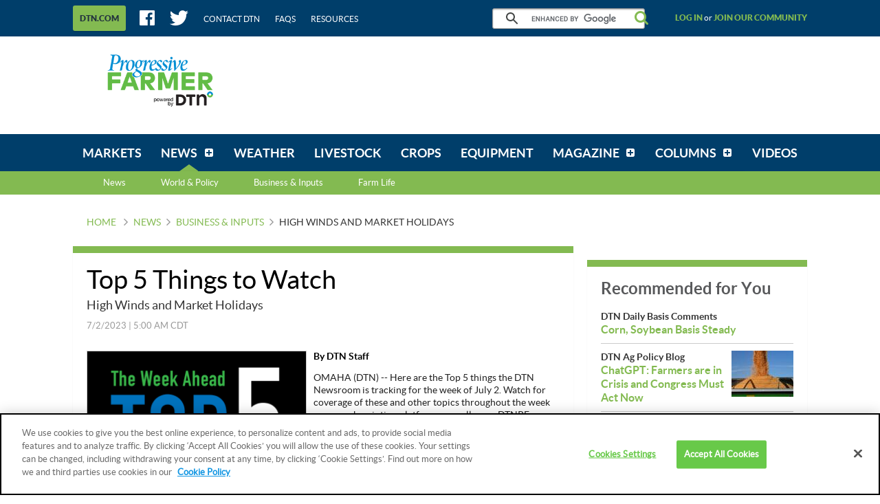

--- FILE ---
content_type: text/html;charset=UTF-8
request_url: https://www.dtnpf.com/agriculture/web/ag/news/business-inputs/article?p_p_id=relatedcontent_WAR_mydtnpubliccoreportlet&p_p_lifecycle=0&p_p_state=exclusive&p_p_mode=view&p_p_col_id=column-1&p_p_col_pos=4&p_p_col_count=6&_relatedcontent_WAR_mydtnpubliccoreportlet_renderType=content&v=release-branch%2F20251210%2F793b4bf&cb=0.1318628477767907
body_size: 1634
content:





























































	
	
	

		

			
				
					
						
					
























































	
	
	
		




	
		
			
				


	

		













<div class="box blocks-list blocks-list_2up">
    
        <!-- START: RELATED CONTENT ITEM -->
        




    
        













    
    
        
    
    









    
        
            
        
        
    


<a
    class="excerptLink js-linkClickComponent"
    data-config-link-type="Parsely Recommendation Click"
    data-config-link-title="Ag Trade Official: Trump Administration Seeks to Fast-Track Deals as Harvest Nears-Ag Policy Blog"
    
    href="/agriculture/web/ag/blogs/ag-policy-blog/blog-post/2025/08/14/ag-trade-official-trump-seeks-fast"
>
    
            




<div class="excerptLink-hd">
    <div class="box box_veryTight">
        <div class="text_size14 text_bold">
            Ag Trade Official: Trump Administration Seeks to Fast-Track Deals as Harvest Nears
        </div>
        <div class="excerptLink-title excerptLink-title_truncate">
            <span class="text_size16 text_bold">
                Ag Policy Blog
            </span>
        </div>
    </div>
</div>
<div class="excerptLink-bd">
    <div class="media">
        
            
                

                <div class="media-img media-img_fixedHeight">
                    
                        
                            
                        
                        
                    
                    <img src="/mydtn-public-core-portlet/servlet/GetStoredBlogImage?symbolicName=julie_callahan_dsc_6896.jpg&category=CMS&width=120" alt="Julie Callahan, President Donald Trump&#039;s nominee to be the lead agricultural trade negotiator at the U.S. Trade Representative&#039;s Office, spoke Wednesday about the importance of reducing the agricultural trade deficit and reaching new trade deals before the fall harvest ramps up. (DTN photo by Chris Clayton)"/>
                </div>
            
            
        

        <div class="media-bd">
            <div class="box box_grounded">
                <time
                    class="hdg mix-hdg_light text_size12"
                    datetime="



2025-08-14T10:39:00-0500">
                    



8/14/2025 | 10:39 AM CDT
                </time>
            </div>
            <p class="text_size13">The Trump administration's lead agricultural negotiator said her office recognizes the need to get new trade...</p>
        </div>
    </div> <!-- ./media -->
</div>
<!-- ./excerptLink-bd -->

        
</a>

    
    


        <!-- END: RELATED CONTENT ITEM -->
    
        <!-- START: RELATED CONTENT ITEM -->
        




    
    
        
            
            
                
            
        
        













    
	
	
        
    
    
    




    
        
            
        
        
    


<a
    class="excerptLink js-linkClickComponent"
    data-config-link-type="Parsely Recommendation Click"
    data-config-link-title="Top 5 Things to Watch-Top 5 Things to Watch"
    
    href="/agriculture/web/ag/news/business-inputs/article/2025/11/24/top-5-things-watch"
>
    
            




<div class="excerptLink-hd">
    <div class="box box_veryTight">
        <div class="text_size14 text_bold">
            Top 5 Things to Watch
        </div>
        <div class="excerptLink-title excerptLink-title_truncate">
            <span class="text_size16 text_bold">
                Top 5 Things to Watch
            </span>
        </div>
    </div>
</div>
<div class="excerptLink-bd">
    <div class="media">
        
            
                

                <div class="media-img media-img_fixedHeight">
                    
                        
                        
                            
                        
                    
                    <img src="/mydtn-public-core-portlet/servlet/GetStoredImage?category=CMS&symbolicName=top-five-watchlist.png&width=120" alt="(DTN/Progressive Farmer graphic)"/>
                </div>
            
            
        

        <div class="media-bd">
            <div class="box box_grounded">
                <time
                    class="hdg mix-hdg_light text_size12"
                    datetime="



2025-11-24T02:18:00-0600">
                    



11/24/2025 | 2:18 PM CST
                </time>
            </div>
            <p class="text_size13"><span class="news_summary_content">We'll have a break in the markets for the U.S. Thanksgiving holiday...</p>
        </div>
    </div> <!-- ./media -->
</div>
<!-- ./excerptLink-bd -->

        
</a>

    


        <!-- END: RELATED CONTENT ITEM -->
    
</div>
<div class="blocks-list_1down_inside_2up">
    
        <!-- START: RELATED CONTENT ITEM -->
        




    
    
        
            
            
                
            
        
        













    
	
	
        
    
    
    




    
        
            
        
        
    


<a
    class="excerptLink js-linkClickComponent"
    data-config-link-type="Parsely Recommendation Click"
    data-config-link-title="Top 5 Things to Watch-Government Shutdown: Cancellations and Postponements"
    
    href="/agriculture/web/ag/news/business-inputs/article/2025/10/05/government-shutdown-cancellations"
>
    
            




<div class="excerptLink-hd">
    <div class="box box_veryTight">
        <div class="text_size14 text_bold">
            Top 5 Things to Watch
        </div>
        <div class="excerptLink-title excerptLink-title_truncate">
            <span class="text_size16 text_bold">
                Government Shutdown: Cancellations and Postponements
            </span>
        </div>
    </div>
</div>
<div class="excerptLink-bd">
    <div class="media">
        
            
                

                <div class="media-img media-img_fixedHeight">
                    
                        
                        
                            
                        
                    
                    <img src="/mydtn-public-core-portlet/servlet/GetStoredImage?category=CMS&symbolicName=top-five-watchlist.png&width=120" alt="(DTN/Progressive Farmer graphic)"/>
                </div>
            
            
        

        <div class="media-bd">
            <div class="box box_grounded">
                <time
                    class="hdg mix-hdg_light text_size12"
                    datetime="



2025-10-05T04:58:00-0500">
                    



10/5/2025 | 4:58 AM CDT
                </time>
            </div>
            <p class="text_size13"><span class="news_summary_content">Markets will be clamoring for commodity information with many government...</p>
        </div>
    </div> <!-- ./media -->
</div>
<!-- ./excerptLink-bd -->

        
</a>

    


        <!-- END: RELATED CONTENT ITEM -->
    
    
    
</div>


	
	

			
			
		
	
	



	
	
	

				
				
			

		

	










--- FILE ---
content_type: text/html;charset=UTF-8
request_url: https://www.dtnpf.com/agriculture/web/ag/news/business-inputs/article?p_p_id=recommendedforyousidebar_WAR_mydtnpubliccoreportlet&p_p_lifecycle=0&p_p_state=exclusive&p_p_mode=view&p_p_col_id=column-2&p_p_col_pos=1&p_p_col_count=6&_recommendedforyousidebar_WAR_mydtnpubliccoreportlet_uniqueCurrentUrl=2023%2F07%2F02%2Fhigh-winds-market-holidays&_recommendedforyousidebar_WAR_mydtnpubliccoreportlet_renderType=content&v=release-branch%2F20251210%2F793b4bf&cb=0.11837934287410756
body_size: 1571
content:





























































	
	
	

		

			
				
					
						
					
























































	
	
	
		




	
		
			
				


	

		






<ul class="separatedList">
    <!-- RECOMMENDED ITEM -->
    
        <li>
            
                
                
                    
                        
                        
                            
                        
                    
                    













    
	
	
    
    
        
    




    
        
            
        
        
    


<a
    class="excerptLink js-linkClickComponent"
    data-config-link-type="Unknown Recommendation Click"
    data-config-link-title="DTN Daily Basis Comments-Corn, Soybean Basis Steady"
    
    href="/agriculture/web/ag/news/article/2026/01/17/corn-soybean-basis-steady"
>
    
                        


<div class="media media_reverse media_smallest">
    <div class="media-bd">
        <div class="text_size14 text_bold">DTN Daily Basis Comments</div>
        <div class="excerptLink-title">
            <span class="text_size16 text_bold">Corn, Soybean Basis Steady</span>
        </div>
    </div>
    
</div>

                    
</a>

                
            
        </li>
    
        <li>
            
                
                
                    
                        
                        
                            
                        
                    
                    













    
	
	
    
    
        
    




    
        
            
        
        
    


<a
    class="excerptLink js-linkClickComponent"
    data-config-link-type="Unknown Recommendation Click"
    data-config-link-title="DTN Ag Policy Blog-ChatGPT: Farmers are in Crisis and Congress Must Act Now"
    
    href="/agriculture/web/ag/news/article/2026/01/16/chatgpt-farmers-crisis-congress-must"
>
    
                        


<div class="media media_reverse media_smallest">
    <div class="media-bd">
        <div class="text_size14 text_bold">DTN Ag Policy Blog</div>
        <div class="excerptLink-title">
            <span class="text_size16 text_bold">ChatGPT: Farmers are in Crisis and Congress Must Act Now</span>
        </div>
    </div>
    
        <!-- if img -->
        <div class="media-img">
            
                
                
                    
                
            
            <img src="/mydtn-public-core-portlet/servlet/GetStoredImage?category=CMS&symbolicName=harvest-corn-cart-matt-wilde-dsc_3032.jpg&width=90"
                 alt="Farm groups are writing leaders in Congress highlighting the economic pressures facing farmers right now and risks of greater bankruptcies. Corn farmers also keep pressing for Congress to pass year-round E15. It might be time to tweak the message to lawmakers and try a more direct approach often used by the president on social media. (DTN file photo) "/>
        </div>
        <!-- /if img-->
    
</div>

                    
</a>

                
            
        </li>
    
        <li>
            
                
                
                    
                        
                        
                            
                        
                    
                    













    
	
	
    
    
        
    




    
        
            
        
        
    


<a
    class="excerptLink js-linkClickComponent"
    data-config-link-type="Unknown Recommendation Click"
    data-config-link-title="DTN Daily Ethanol Comments-Ethanol RINS Higher, Ethanol Cash Prices Mixed Friday"
    
    href="/agriculture/web/ag/news/article/2026/01/16/ethanol-rins-higher-ethanol-cash"
>
    
                        


<div class="media media_reverse media_smallest">
    <div class="media-bd">
        <div class="text_size14 text_bold">DTN Daily Ethanol Comments</div>
        <div class="excerptLink-title">
            <span class="text_size16 text_bold">Ethanol RINS Higher, Ethanol Cash Prices Mixed Friday</span>
        </div>
    </div>
    
</div>

                    
</a>

                
            
        </li>
    
        <li>
            
                
                
                    
                        
                        
                            
                        
                    
                    













    
	
	
    
    
        
    




    
        
            
        
        
    


<a
    class="excerptLink js-linkClickComponent"
    data-config-link-type="Unknown Recommendation Click"
    data-config-link-title="DTN Canola Six Factors-DTN Canola Six Factors"
    
    href="/agriculture/web/ag/news/article/2026/01/16/dtn-canola-six-factors"
>
    
                        


<div class="media media_reverse media_smallest">
    <div class="media-bd">
        <div class="text_size14 text_bold">DTN Canola Six Factors</div>
        <div class="excerptLink-title">
            <span class="text_size16 text_bold">DTN Canola Six Factors</span>
        </div>
    </div>
    
</div>

                    
</a>

                
            
        </li>
    
        <li>
            
                
                
                    
                        
                        
                            
                        
                    
                    













    
	
	
        
    
    
    




    
        
            
        
        
    


<a
    class="excerptLink js-linkClickComponent"
    data-config-link-type="Unknown Recommendation Click"
    data-config-link-title="Stocks Edge a Bit Below Latest Records on Wall Street-Stocks Edge a Bit Below Latest Records on Wall Street"
    
    href="/agriculture/web/ag/news/world-policy/article/2026/01/16/stocks-edge-bit-latest-records-wall"
>
    
                        


<div class="media media_reverse media_smallest">
    <div class="media-bd">
        <div class="text_size14 text_bold">Stocks Edge a Bit Below Latest Records on Wall Street</div>
        <div class="excerptLink-title">
            <span class="text_size16 text_bold">Stocks Edge a Bit Below Latest Records on Wall Street</span>
        </div>
    </div>
    
</div>

                    
</a>

                
            
        </li>
    
    <!-- /RECOMMENDED ITEM -->
</ul>
<!-- /.separatedList -->


    
    
    


<div class="isHidden js-deferredRenderComponent"
     data-config-render-url="https://www.dtnpf.com/agriculture/web/ag/news/business-inputs/article?p_p_id=recommendedforyousidebar_WAR_mydtnpubliccoreportlet&p_p_lifecycle=0&p_p_state=exclusive&p_p_mode=view&_recommendedforyousidebar_WAR_mydtnpubliccoreportlet_uniqueCurrentUrl=2023%2F07%2F02%2Fhigh-winds-market-holidays&_recommendedforyousidebar_WAR_mydtnpubliccoreportlet_renderType=midArticleContent"
     data-config-enable-spinner="false"
     data-config-target-selector=".js-midArticleRecommendedForYou">
</div>


	
	

			
			
		
	
	



	
	
	

				
				
			

		

	










--- FILE ---
content_type: text/css
request_url: https://www.dtnpf.com/mydtn-public-core-portlet/stylesheets/addons/dtnaddons.css
body_size: 4039
content:
/*Begin 160 Content Width (162 pixels with border)*/
.pane_160column_section
{
  width:162px;
}

.pane_160column_header
{
  font-size:14px;
  font-family:arial;
  font-weight:bold;
  color:#1B60A1;
  text-decoration:none;
  width:160px;
  text-align:left;
  padding-top:3px;
}

.pane_160column_table
{
  width:160px;
  border-top-color:#1B60A1;
  border-top-style:solid;
  border-top-width:3px;
  border-bottom-color:#C0C0C0;
  border-bottom-style:solid;
  border-bottom-width:1px;
}
/*End 160 Content Width (162 pixels with border)*/

/*Begin 180 Content Width (182 pixels with border)*/
.pane_180column_section
{
  width:182px;
}

.pane_180column_header
{
  font-size:14px;
  font-family:arial;
  font-weight:bold;
  color:#1B60A1;
  text-decoration:none;
  width:180px;
  text-align:left;
  padding-top:3px;
}

.pane_180column_table
{
  width:180px;
  border-top-color:#1B60A1;
  border-top-style:solid;
  border-top-width:3px;
  border-bottom-color:#C0C0C0;
  border-bottom-style:solid;
  border-bottom-width:1px;
}
/*End 180 Content Width (182 pixels with border)*/

/*Begin 370 Content Width (372 pixels with border)*/
.pane_370column_section
{
  width:372px;
}

.pane_370column_header
{
  font-size:14px;
  font-family:arial;
  font-weight:bold;
  color:#1B60A1;
  text-decoration:none;
  width:370px;
  text-align:left;
  padding-top:3px;
}

.pane_370column_table
{
  width:370px;
  border-top-color:#1B60A1;
  border-top-style:solid;
  border-top-width:3px;
  border-bottom-color:#C0C0C0;
  border-bottom-style:solid;
  border-bottom-width:1px;
}
/*End 370 Content Width (372 pixels with border)*/

/*Begin 400 Content Width (402 pixels with border)*/
.pane_400column_section
{
  width:402px;
}

.pane_400column_header
{
  font-size:14px;
  font-family:arial;
  font-weight:bold;
  color:#1B60A1;
  text-decoration:none;
  width:400px;
  text-align:left;
  padding-top:3px;
}

.pane_400column_table
{
  width:400px;
  border-top-color:#1B60A1;
  border-top-style:solid;
  border-top-width:3px;
  border-bottom-color:#C0C0C0;
  border-bottom-style:solid;
  border-bottom-width:1px;
}
/*End 400 Content Width (402 pixels with border)*/

/*Begin 510 Content Width (516 pixels with border)*/
.pane_510column_section
{
  width:516px;
}

.pane_510column_header
{
  font-size:14px;
  font-family:arial;
  font-weight:bold;
  color:#1B60A1;
  text-decoration:none;
  width:516px;
  text-align:left;
  padding-top:3px;
}

.pane_510column_table
{
  width:516px;
  border-top-color:#1B60A1;
  border-top-style:solid;
  border-top-width:3px;
  border-bottom-color:#C0C0C0;
  border-bottom-style:solid;
  border-bottom-width:1px;
}
/*End 510 Content Width (516 pixels with border)*/

/*Begin 600 Content Width (605 pixels with border)*/
.pane_600column_section
{
  width:605px;
}

.pane_600column_header
{
  font-size:14px;
  font-family:arial;
  font-weight:bold;
  color:#1B60A1;
  text-decoration:none;
  width:605px;
  text-align:left;
  padding-top:3px;
}

.pane_600column_table
{
  width:605px;
  border-top-color:#1B60A1;
  border-top-style:solid;
  border-top-width:3px;
  border-bottom-color:#C0C0C0;
  border-bottom-style:solid;
  border-bottom-width:1px;
}
/*End 600 Content Width (605 pixels with border)*/

/*Begin 200 Content Width (202 pixels with border)*/
.pane_200column_section
{
  width:202px;
}

.pane_200column_header
{
  font-size:14px;
  font-family:arial;
  font-weight:bold;
  color:#1B60A1;
  text-decoration:none;
  width:200px;
  text-align:left;
  padding-top:3px;
}

.pane_200column_table
{
  width:200px;
  border-top-color:#1B60A1;
  border-top-style:solid;
  border-top-width:3px;
  border-bottom-color:#C0C0C0;
  border-bottom-style:solid;
  border-bottom-width:1px;
}
/*End 200 Content Width (202 pixels with border)*/

/*Begin 240 Content Width (242 pixels with border)*/
.pane_240column_section
{
  width:242px;
}

.pane_240column_header
{
  font-size:14px;
  font-family:arial;
  font-weight:bold;
  color:#1B60A1;
  text-decoration:none;
  width:240px;
  text-align:left;
  padding-top:3px;
}

.pane_240column_table
{
  width:240px;
  border-top-color:#1B60A1;
  border-top-style:solid;
  border-top-width:3px;
  border-bottom-color:#C0C0C0;
  border-bottom-style:solid;
  border-bottom-width:1px;
}
/*End 240 Content Width (242 pixels with border)*/

/*Begin 640 Content Width (644 pixels with border)*/
.pane_640column_section
{
  width:644px;
}

.pane_640column_header
{
  font-size:14px;
  font-family:arial;
  font-weight:bold;
  color:#1B60A1;
  text-decoration:none;
  width:644px;
  text-align:left;
  padding-top:3px;
}

.pane_640column_table
{
  width:644px;
  border-top-color:#1B60A1;
  border-top-style:solid;
  border-top-width:3px;
  border-bottom-color:#C0C0C0;
  border-bottom-style:solid;
  border-bottom-width:1px;
}
/*End 640 Content Width (644 pixels with border)*/

/*Begin 800 Content Width (806 pixels with border)*/
.pane_800column_section
{
  width:806px;
}

.pane_800column_header
{
  font-size:14px;
  font-family:arial;
  font-weight:bold;
  color:#1B60A1;
  text-decoration:none;
  width:806px;
  text-align:left;
  padding-top:3px;
}

.pane_800column_table
{
  width:806px;
  border-top-color:#1B60A1;
  border-top-style:solid;
  border-top-width:3px;
  border-bottom-color:#C0C0C0;
  border-bottom-style:solid;
  border-bottom-width:1px;
}
/*End 800 Content Width (806 pixels with border)*/

/*begin quote styles*/
.quote_no_change
{
  font-family:arial;
  color:#000000;
}
.quote_up
{
  font-family:arial;
  color:#008000;
}

.quote_down
{
  font-family:arial;
  color:#FF0000;
}

.quote_in
{
  padding:2px;
  font-size:8pt;
  font-family:arial;
  color:#000000;
  background-color:#eee8db;
  text-align:right;
}

.quote_out
{
  padding:2px;
  font-size:8pt;
  font-family:arial;
  color:#000000;
  background-color:#ffffff;
  text-align:right;
}

.quote_at
{
  padding:2px;
  font-size:8pt;
  font-family:arial;
  color:#000000;
  background-color:#c8ffff;
  text-align:right;
}

.quote_null
{
  padding:2px;
  font-size:8pt;
  font-family:arial;
  color:#000000;
  background-color:#f5f5f5;
  text-align:right;
}

.quote_strike
{
  padding:2px;
  font-size:8pt;
  font-family:arial;
  font-weight:600;
  color:#000000;
  background-color:#c0c0c0;
  text-align:center;
}

.quote_snap_date
{
  font-size:7pt;
  font-family:arial;
  color:#000000;
}
/*end quote styles*/

/*begin table styles*/
.data_table_columnheader
{
padding:2px;
font-size: 8pt;
font-family:arial;
color:#000000;
border-top-style:solid;
border-top-color:#76A0C7;
border-top-width:1px;
border-bottom-style:solid;
border-bottom-color:#76A0C7;
border-bottom-width:1px;
background-color: #d8d8d8;
text-align: center;
}

.data_table
{
  border:1px solid #cccccc;
}

.data_table_row
{
	padding-top:2px;
	padding-right:4px;
	padding-bottom:2px;
	padding-left:4px;
	font-family:arial;
	font-size:12px;
	color:#222222;
	background-color:#FFFFFF;
}

.data_table_rowshaded
{
	padding-top:2px;
	padding-right:4px;
	padding-bottom:2px;
	padding-left:4px;
	font-size:12px;
	font-family:arial;
	color:#000000;
	background-color:#F8F8F8;
}

.data_table_data
{
  text-align:right;
}

.data_table_last
{
  text-align:right;
  font-weight:bold;
}

.data_table_info
{
  text-align:center;
}
/*end table styles*/

/*Begin Composite Styles*/
.composite_header
{
  padding-top:2px;
  font-size:8pt;
  font-family:arial;
  font-weight:bold;
  color:#000000;
  background-color:#ffffff;
  text-align:center;
}

.composite_subheader
{
  padding-bottom:2px;
  font-size:7pt;
  font-family:arial;
  color:#000000;
  background-color:#ffffff;
  text-align:center;
}

.composite_columnheader
{
  padding:2px;
  font-size:8pt;
  font-family:arial;
  color:#000000;
  border-top-style:solid;
  border-top-color:#76A0C7;
  border-top-width:1px;
  border-bottom-style:solid;
  border-bottom-color:#76A0C7;
  border-bottom-width:1px;
  background-color:#d8d8d8;
  text-align:center;
}

.composite_row
{
  padding:2px;
  font-size:8pt;
  font-family:arial;
  color:#000000;
  background-color:#FFFFFF;
  border-top:1px solid #000000;
  text-align:right;
}

.composite_rowshaded
{
  padding:2px;
  font-size:8pt;
  font-family:arial;
  color:#000000;
  background-color:#f1f1f1;
  border-top:1px solid #000000;
  text-align:right;
}
/*End Composite Styles*/

/*Begin Instant Styles*/
.instant_reverse
{
  width:15px;
  text-align:center;
  background-color:#000000;
  color:#FFFFFF;
}

.instant_manage_text {
  font-family:arial;
  font-size:10pt;
}

.instant_manage_text_small {
  font-family:arial;
  font-size:9pt;
}

.instant_manage_text_tiny {
  font-family:arial;
  font-size:8pt;
}

.instant_pane_400column_header_delay
{
  font-size:13px;
  font-family:arial;
  font-weight:bold;
  color:#000000;
  text-decoration:none;
}

.button
{
  font-family:arial;
  font-size:10px;
}

/* Causes error on article page inputs */
/*.field, #input, #select
{
  font-family:arial;
  font-size:11px;
  text-align:left;
}*/

.field_label
{
  font-family:arial;
  font-size:12px;
}

.page_heading
{
  font-family:arial;
  font-size:14px;
  text-align:center;
}

/*End Instant Styles*/

/*Begin News Styles*/
.popular_text {
       font: 11px/15px Arial, Helvetica, Geneva, sans-serif;
       color: #129049;
       text-decoration: none;
       padding: 3px 10px 3px 10px;
}

.popular_odd_text {
       font: 11px/15px Arial, Helvetica, Geneva, sans-serif;
       color: #129049;
       text-decoration: none;
       padding: 3px 10px 3px 10px;
       background-color: #EFEFEF;
}

.news_caption
{
  float:right;
  padding:2px;
  border:1px solid #1B60A1;
  margin:5px;
  font-family:Arial,Verdana,sans-serif;
  font-size:7pt;
  line-height:1.2em;
}

.news_content
{
  font-family:LatoRegular, sans-serif;
  font-size:14px;
  color:#222222;
  line-height:1.3;
  margin-top:12px;
  margin-left:0px;
  margin-bottom:9px;
}

.news_content_big
{
  font-family:Verdana, Arial, Helvetica, sans-serif;
  font-size:16px;
  color:#222222;
  line-height: 1.3;
  margin-top:3px;
  margin-left:0px;
  margin-bottom:9px;
}

.news_content strong {
  font-weight: bold;
}

.news_area
{
  font-family:arial;
  font-size:10pt;
  color:#000000;
  padding:3px;
}

.news_heading
{
  font-family:arial;
  font-size:11pt;
  font-weight:600;
  color:#000000;
}

.news_summary_headline
{
  font-family:arial;
  font-size:13px;
  font-weight:bold;
  color:#222222;
  padding-top:0px;
  margin-bottom:3px;
}

#news_summary_headline a
{
  font-family:arial;
  font-size:13px;
  font-weight:bold;
  color:#129049;
}

.news_headline
{
  font-family:arial;
  font-size:11px;
  color:#000000;
  padding-left:2px;
}

#news_headline a
{
  font-family:arial;
  font-size:11px;
  color:#129049;
}

.news_hot_headline
{
  font-family:Verdana, Arial, Helvetica, sans-serif;
  font-size:17px;
  padding-left:2px;
  color: #129049;
}

#news_hot_headline a
{
  font-family:Verdana, Arial, Helvetica, sans-serif;
  font-size:17px;
  padding-left:2px;
  color: #129049;
}

.news_summary_heading
{
  font-family:arial;
  font-size:11pt;
  font-weight:bold;
  color:#000000;
}

.news_highlight1
{
  font-family:arial;
  font-size:10pt;
  font-weight:bold;
  color:#000000;
  margin-top:5px;
  margin-left:0px;
  margin-bottom:5px;
}

.news_highlight2
{
  font-family:arial;
  font-size:10pt;
  font-weight:bold;
  color:#000000;
  margin-top:5px;
  margin-left:0px;
  margin-bottom:5px;
}

.news_highlight3
{
  font-family:arial;
  font-size:10pt;
  font-weight:bold;
  color:#000000;
  margin-top:5px;
  margin-left:0px;
  margin-bottom:5px;
}

.news_highlight4
{
  font-family:arial;
  font-size:10pt;
  font-weight:bold;
  color:#000000;
  margin-top:5px;
  margin-left:0px;
  margin-bottom:5px;
}

.news_header1
{
  font-family:LatoBold, sans-serif;
  font-size:17px;
  line-height: 1.3;
  color:#000000;
  margin-top:18px;
  margin-left:0px;
  margin-bottom:6px;
}

.news_header2
{
  font-family:LatoBold, sans-serif;
  font-size:15px;
  line-height: 1.3;
  color:#000000;
  margin-top:9px;
  margin-left:0px;
  margin-bottom:6px;
}

.news_header3
{
  font-family:LatoBold, sans-serif;
  font-size:14px;
  color:#000000;
  line-height: 1.3;
  margin-top:6px;
  margin-left:0px;
  margin-bottom:6px;
}

.news_header4
{
  font-family:LatoBold, sans-serif;
  font-size:.8em;
  font-weight:bold;
  color:#000000;
  margin-top:6px;
  margin-left:0px;
  margin-bottom:6px;
}

.news_intro1
{
  font-family:Verdana, Arial, Helvetica, sans-serif;
  font-size:12px;
  color:#000000;
  line-height:16px;
  font-weight:bold;
  margin-top:18px;
  margin-left:0px;
  margin-bottom:6px;
}

.news_intro2
{
  font-family:Verdana, Arial, Helvetica, sans-serif;
  font-size:11px;
  color:#000000;
  line-height:16px;
  font-weight:bold;
  margin-top:9px;
  margin-left:0px;
  margin-bottom:6px;
}

.news_intro3
{
  font-family:arial;
  font-size:.8em;
  font-weight:bold;
  color:#000000;
  margin-top:9px;
  margin-left:0px;
  margin-bottom:6px;
}

.news_intro4
{
  font-family:arial;
  font-size:.8em;
  font-weight:bold;
  color:#000000;
  margin-top:9px;
  margin-left:0px;
  margin-bottom:6px;
}

.news_byline
{
  font-family:arial;
  font-size:.9em;
  font-weight:bold;
  color:#000000;
  margin-top:3px;
  margin-left:0px;
  margin-bottom:14px;
}

.news_author
{
  font-family:LatoBold;
  font-size:14px;
  color:#000000;
  margin-top:3px;
  margin-left:0px;
  margin-bottom:14px;
}

.news_authortitle
{
  font-family:arial;
  font-size:.9em;
  font-weight:bold;
  color:#000000;
  margin-top:3px;
  margin-left:0px;
  margin-bottom:14px;
}

.news_copyright
{
  font-family:arial;
  font-size:9px;
  line-height:12px;
  color:#505050;
  margin-top:15px;
  margin-left:0px;
  margin-bottom:5px;
}

.news_editor
{
  font-family:arial;
  font-size:.6em;
  font-style:italic;
  color:#505050;
  margin-top:12px;
  margin-left:0px;
  margin-bottom:12px;
}

.news_date
{
  font-family:arial;
  font-size:9px;
  color:#505050;
  padding-top:5px;
  padding-bottom:5px;
}

.news_date_format_normal {
	font: 11px Arial, Helvetica, Geneva, sans-serif;
	color:#000000;
}

.news_date_format_ago {
	font: 11px Arial, Helvetica, Geneva, sans-serif;
	color: #EF4B22;
}

.news_link
{
  font-family:arial;
  font-size:0.9em;
}

.full_screen_news_story
{
  padding-left:2px;
}

.pane_news_story
{
  padding-left:0px;
}

.pane_news_header
{
  font-size:14px;
  font-family:arial;
  font-weight:bold;
  color:#1B60A1;
  text-decoration:none;
  text-align:left;
  padding:2px;
  border-top-color:#1B60A1;
  border-top-style:solid;
  border-top-width:3px;
  border-bottom-color:#C0C0C0;
  border-bottom-style:solid;
  border-bottom-width:1px;
}

.pane_news_content
{
  font-family:Verdana, Arial, Helvetica, sans-serif;
  font-size:11px;
  color:#222222;
  line-height:16px;
}

#news_content_section td {
  font-family:Verdana, Arial, Helvetica, sans-serif;
  font-size:10px;
  color:#222222;
  line-height:16px;
}

#news_content_section_big td {
  font-family:Verdana, Arial, Helvetica, sans-serif;
  font-size:11.5px;
  color:#222222;
  line-height:16px;
}

.news_summary_title {
  font-family:arial;
  font-size:11px;
  padding-left:2px;
  color:#129049;
}

.news_sub_masthead_text {
    font-family: Arial, Helvetica, sans-serif;
    font-size: 11pt;
    font-weight: bold;
    color: #000000;
    text-align: left;
}

.news_summary2_normal_headline {
	color: #000000;
	font: bold 12px Georgia, "Times New Roman", Times, serif;
	text-decoration: none;
	padding: 3px 0px;
	display: block;
}

.news_summary2_normal_subtitle {
	color: #000000;
	font: bold 15px Georgia, "Times New Roman", Times, serif;
	text-decoration: none;
	padding: 3px 0px;
	display: block;
}

.news_summary2_normal_subheadline {
	color: #000000;
	font: bold 11px Georgia, "Times New Roman", Times, serif;
	text-decoration: none;
	padding: 0px 0px;
	display: block;
	margin-bottom: 3px;
	padding-bottom: 3px;
}

.news_summary2_normal_sub_subtitle {
	color: #000000;
	font: 12px Georgia, "Times New Roman", Times, serif;
	text-decoration: none;
	padding: 0px 0px;
	display: block;
}

.news_summary2_wide_headline {
	color: #000000;
	font: bold 13px Georgia, "Times New Roman", Times, serif;
	text-decoration: none;
	padding: 3px 0px;
	display: block;
}

.news_summary2_wide_subtitle {
	color: #000000;
	font: bold 18px Georgia, "Times New Roman", Times, serif;
	text-decoration: none;
	padding: 3px 0px;
	display: block;
}

.news_summary2_hot_headline {
	color: #0A3E6D;
	font: bold 22px Georgia, "Times New Roman", Times, serif;
	text-decoration: none;
	padding: 3px 0px;
	display: block;
}

.news_summary2_lined_inset_img {
	float: right;
	border: 1px solid #000;
	margin: 3px 0px 10px 10px;
}

.news_summary2_separator {
	padding-bottom: 10px;
	background: url(../../images/news/big_div_dots.gif) repeat-x left bottom;
}

#news_top_headlines_article {
}

#news_top_headlines_article .title {
	padding-top: 5px;
	font: bold 13px Georgia, "Times New Roman", Times, serif;
	color: #000;
	margin-bottom: 5px;
}

#news_top_headlines_article .subtitle {
	font: bold 18px Verdana, Arial, Helvetica, Geneva, sans-serif;
	padding: 3px 0px;
	display: block;
}

#news_top_headlines_article .summary {
	font: 11px Verdana, Arial, Helvetica, Geneva, sans-serif;
	color: #000;
	margin-bottom: 10px;
}

#news_top_headlines_article_list {
	margin-top: 0px;
	background-color: #EFEFEF;
	border: 1px solid #A8A7A5;
	padding: 5px;
	font: 11px Verdana, Arial, Helvetica, Geneva, sans-serif;
}

#news_top_headlines_article_list a {
	font: bold 11px Verdana, Arial, Helvetica, Geneva, sans-serif;
	display: block;
	padding: 0px 0px 0px 0px;
	text-decoration: none;
	min-height: 14px;
}

#news_top_headlines_article_list a:hover {
	text-decoration: underline;
}

#news_top_headlines_article_list dt {
	margin: 0px 10px 0px 0px;
}

#news_top_headlines_article_list dd {
	color: #000;
	margin: 0px 10px 8px 0px;
}

#news_top_headlines_article_list dt.current {
	padding: 3px 3px 0px 13px;
	background-color: #fff;
	margin: 0px 0px 0px -6px;
	border-top: 1px solid #A8A7A5;
	border-right: 1px solid #A8A7A5;
}

#news_top_headlines_article_list dd.current {
	padding: 0px 3px 3px 13px;
	background-color: #fff;
	margin: 0px 0px 8px -6px;
	border-right: 1px solid #A8A7A5;
	border-bottom: 1px solid #A8A7A5;
}

#news_most_recent_headlines {
	margin-top: -3px;
	border: 1px solid #A8A7A5;
}

#news_most_recent_headlines dl {
	padding: 5px;
	display: block;
}

#news_most_recent_headlines dt {
	font: 11px Arial, Helvetica, Geneva, sans-serif;
	color: #0A3E6D;
}

#news_most_recent_headlines dd.subhead {
	font: 11px "Lucida Grande", Lucida, Verdana, sans-serif;
	color: #000;
	display: block;
	text-decoration: none;
}

#news_most_recent_headlines dd a {
	font: bold 11px "Lucida Grande", Lucida, Verdana, sans-serif;
	color: #0A3E6D;
	display: block;
	margin-bottom: 0px;
	text-decoration: none;
	margin-bottom: 10px;
}

#news_most_recent_headlines dd a.last {
	margin-bottom: 0px;
}

#news_most_recent_headlines dd a:hover {
	text-decoration: underline;
}

#news_most_recent_headlines_footer {
	background-color: #A9A8A6;
	height: 14px;
	padding: 5px;
}

#news_most_recent_headlines_footer a.arrowdn {
	height: 14px;
	width: 14px;
	float: right;
	background: #A9A8A6 url(../../images/news/rnow_arrow_dn.gif) no-repeat;
}

#news_most_recent_headlines_footer a:hover.arrowdn {
	background: #A9A8A6 url(../../images/news/rnow_arrow_dn_o.gif) no-repeat;
}

#news_most_recent_headlines_footer a.arrowup {
	height: 14px;
	width: 14px;
	float: right;
	padding: 0px 2px 0px 0px;
	background: #A9A8A6 url(../../images/news/rnow_arrow_up.gif) no-repeat;
}

#news_most_recent_headlines_footer a:hover.arrowup {
	background: #A9A8A6 url(../../images/news/rnow_arrow_up_o.gif) no-repeat;
}

#news_quick_view {
	float: left;
	margin: 0px 0px 0px 0px;
	padding: 0px 0px 0px 0px;
	position: relative;
	width: 100%;
	background: url(../../images/news/blue_grad_100.gif) repeat-x bottom left;
}

#news_quick_view .container {
  border: 1px solid #5C5C5C;
  float: left;
	width: 100%;
  height: 90px;
  position: relative;
  overflow: hidden;
	padding-top: 5px;
	padding-bottom: 5px;
	margin: 1px -1px 1px -1px;
}

#news_quick_view ul {
  margin: 0;
  padding:0;
  width: 100000px;
  position: relative;
  top: 0;
  left: 0;
  height: 240px;
  list-style:none;
}

#news_quick_view img {
	float: left;
	margin-right: 10px;
	border: 1px solid #000;
}

#news_quick_view li {
  width: 200px;
  height: 240px;
  text-align: left;
  padding:0px 10px 5px 5px;
  float:left;
	color: #000;
	font: 10px Verdana, Arial, Helvetica, Geneva, sans-serif;
}

#news_quick_view li span {
	color: #0A3E6D;
	display: block;
	margin-bottom:5px;
	padding-left: 10px;
	border-bottom: 1px solid #DEE5EB;
	font: bold 11px Georgia, "Times New Roman", Times, serif;
	background: url(../images/arrows_1pxor.gif) no-repeat left center;
}

#news_quick_view li a {
	color: #0A3E6D;
	font-weight: bold;
	display: block;
}

#news_quick_view span.controls {
	right: 2px;
	top: 5px;
	position: absolute;
}

#news_quick_view .previous_button {
display: inline-block;  width: 17px;
  height: 14px;
  background: url(../../images/common/layout/v4/controls/prev.gif) no-repeat left center;
  position: relative;
  z-index: 100;
  cursor: pointer;
}

#news_quick_view .previous_button_over {
  background: url(../../images/common/layout/v4/controls/prev_over.gif) no-repeat left center;
}

#news_quick_view .previous_button_disabled {
  background: url(../../images/common/layout/v4/controls/prev_disabled.gif) no-repeat left center;
  cursor: default;
}

#news_quick_view .next_button {
display: inline-block;  width: 17px;
  height: 14px;
  background: url(../../images/common/layout/v4/controls/next.gif) no-repeat right center;
  z-index: 100;
  position: relative;
  cursor: pointer;
}

#news_quick_view .next_button_over {
  background: url(../../images/common/layout/v4/controls/next_over.gif) no-repeat left center;
}

#news_quick_view .next_button_disabled {
  background: url(../../images/common/layout/v4/controls/next_disabled.gif) no-repeat left center;
  cursor: default;
}

.news_embedded_image {
  float:right;
  padding:0px 0px 0px 10px;
  color:#000000;
  background-color:#FFFFFF;
}
.news_embedded_image_caption {
  border: 1px solid #D3D3D3;
  padding: 2px;
  font-size:10px;
  color:#7D7D7D;
  line-height: 12px;
}

/*End News Styles*/

.tool_section
{
  padding:2px;
  font-size:10pt;
  font-family:arial;
  color:#000000;
  background-color:#f1f1f1;
  border:1px #9c9c9c solid;
}

.steps
{
  padding:3px;
  text-align:center;
  font-weight:600;
  background-color:#000000;
  color:#ffffff;
}

.hidden_table_cell
{
	display:none;
}

/*** start Image styles */

.image_caption
{
  font-family:Verdana, Arial, Helvetica, sans-serif;
  font-size:11px;
  color:#7D7D7D;
  line-height:14px;
  margin-top:0px;
  margin-left:0px;
  margin-bottom:10px;
  border: 1px solid #D3D3D3;
  padding: 2px;
}

/*** end   Image styles */

table.ExchangeSymbolChanges {
  border-width: 1px 1px 1px 1px;
  border-spacing: 2px;
  border-style: solid solid solid solid;
  border-color: black black black black;
  border-collapse: collapse;
  font-family: arial;
}

table.ExchangeSymbolChanges th {
  border-width: 1px 1px 1px 1px;
  padding: 2px 2px 2px 2px;
  border-style: solid solid solid solid;
  border-color: black black black black;
  background-color: #D8D8D8;
  text-align: left;
  vertical-align: top;
  font-size: 8pt;
  background-color: #d8d8d8;
}

table.ExchangeSymbolChanges td {
  border-width: 1px 1px 1px 1px;
  padding: 2px 4px 2px 4px;
  border-style: solid solid solid solid;
  border-color: black black black black;
  text-align: left;
  background-color: white;
  font-size: 9pt;
  color: #000000;
}

table.OverviewManagerTable {
  border-width: 1px;
  border-spacing: 2px;
  border-style: solid;
  border-color: black;
  border-collapse: collapse;
  font-family: arial;
}

table.OverviewManagerTable td {
  border-width: 1px;
  padding: 2px 4px 2px 4px;
  border-style: solid;
  border-color: black;
  font-size: 9pt;
}

table.OverviewManagerTable table {
  border-style: none;
}
table.OverviewManagerTable table td {
  border-style: none;
  font-family: Helvetica, Arial, Verdana, Geneva, sans-serif;
  font-size: 8pt;
}

fieldset
{
    border:1px solid blue;
    -moz-border-radius:10px;
    padding:2px;
    margin:2px;
}

legend
{
    font-family:Osaka,Arial,Helvetica,sans-serif;
    font-size:11px;
    border:1px solid blue;
    color:blue;
    font-weight:bold;
    padding:2px 5px;
    margin:5px;
    margin-left:1.0em;
}

table.view_market_alerts {
    border-width: 1px 1px 1px 1px;
    border-spacing: 2px;
    border-style: solid solid solid solid;
    border-color: black black black black;
    border-collapse: collapse;
    font-family: arial;
}

table.view_market_alerts th {
	background: #D8D8D8;
    border-width: 1px 1px 1px 1px;
    padding: 2px 2px 2px 2px;
    border-style: solid solid solid solid;
    border-color: black black black black;
    text-align: center;
    vertical-align: middle;
    font-size: 9px;
}

table.view_market_alerts td {
    border-width: 1px 1px 1px 1px;
    padding: 2px 2px 2px 2px;
    border-style: solid solid solid solid;
    border-color: black black black black;
    text-align: left;
    font-size: 10px;
    color: #000000;
}
table.view_market_alerts tr.shaded {
    background-color: #E5E5E5;
}

table.edit_market_alerts_criteria_help {
    border: 1px solid black;
    font-size: 12px;
}

table.edit_market_alerts_criteria_help th {
    border: 1px solid black;
    padding: 2px 2px 2px 2px;
    background-color: #D8D8D8;
}

table.edit_market_alerts_criteria_help td {
    border: 1px solid black;
    padding: 2px 2px 2px 2px;
    text-align: center;
    background-color: white;
}

table.futures_spread_matrix {
    border-width: 1px 1px 1px 1px;
    border-spacing: 2px;
    border-style: solid solid solid solid;
    border-color: black black black black;
    border-collapse: collapse;
    font-family: verdana, georgia, arial, sans-serif;
}

table.futures_spread_matrix th {
    border-width: 1px 1px 1px 1px;
    padding: 2px 2px 2px 2px;
    border-style: solid solid solid solid;
    border-color: black black black black;
    text-align: center;
    vertical-align: top;
    font-size: 8pt;
    background-color: #d8d8d8;
    color:#000000;
    text-decoration:none;
    cursor:default;
}

table.futures_spread_matrix td {
    border-width: 1px 1px 1px 1px;
    padding: 2px 4px 2px 4px;
    border-style: solid solid solid solid;
    border-color: black black black black;
    text-align: center;
    font-size: 8pt;
    color: #000000;
    cursor:default;
}

table.futures_spread_matrix td.tinted_cell {
	background-color:#4BACC6;
	color: #FFFFFF;
}

table.futures_spread_matrix td.row_shaded {
background-color:#D8D8D8;
}

table.futures_spread_matrix tfoot {
    border-width: 1px 1px 1px 1px;
    padding: 2px 2px 2px 2px;
    border-style: solid solid solid solid;
    border-color: black black black black;
    background-color: #D8D8D8;
    text-align: center;
    vertical-align: top;
    font-size: 8pt;
    background-color: #d8d8d8;
    color:#129049;
    text-decoration:none;
}

table.local_rack_prices {
    border-width: 1px 1px 1px 1px;
    border-spacing: 2px;
    border-style: solid solid solid solid;
    border-color: black black black black;
    border-collapse: collapse;
    font-family: arial;
}

table.local_rack_prices td {
    border-width: 1px 1px 1px 1px;
    padding: 2px 4px 2px 4px;
    border-style: solid solid solid solid;
    border-color: black black black black;
    font-size: 11px;
    color: #000000;
    cursor:default;
}

table.local_rack_prices td.shaded_row {
background-color:#F1F1F1;
}

table.local_rack_prices td.header_row {
	background-color:#D8D8D8;
	color: #000000;
}

table.local_rack_prices_tooltip {
border: 0 none;
}
table.local_rack_prices_tooltip td {
border: 0 none;
}
table.local_rack_prices_tooltip td.title {
color: blue;
font-size: 13px;
font-weight:bold;
}

--- FILE ---
content_type: application/javascript; charset=utf-8
request_url: https://fundingchoicesmessages.google.com/f/AGSKWxVofZeth05OEJQyzJWCwaBqC_4i7bbyffTukjuLhz8rSxmgW3_DlwrHr4ysrHZzlAymPsB3xYxLA-plQSY4GB-ukBC9pPVtFQFD3nxz5AAkxrVD6X0tXuA3em6DzBquGQYZzOYjsoXq0Nq1OsOqlvBMaKMkUxCI6hxCUM0_pdqz8Q1OxMCqXA2a12JJ/_/adframe_/js/ads-_120x60__ad6./adflow.
body_size: -1291
content:
window['561c3faa-7900-4821-aa16-30de9b89497a'] = true;